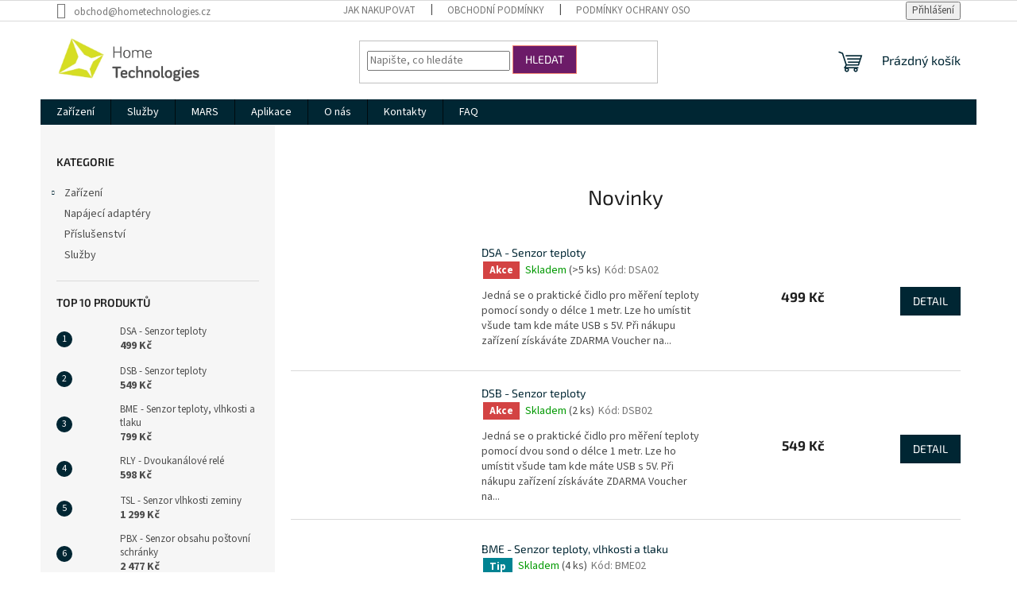

--- FILE ---
content_type: text/html; charset=utf-8
request_url: https://www.hometechnologies.store/
body_size: 19611
content:
        <!doctype html><html lang="cs" dir="ltr" class="header-background-light external-fonts-loaded"><head><meta charset="utf-8" /><meta name="viewport" content="width=device-width,initial-scale=1" /><title>Home Technologies - Smart Home Solution</title><link rel="preconnect" href="https://cdn.myshoptet.com" /><link rel="dns-prefetch" href="https://cdn.myshoptet.com" /><link rel="preload" href="https://cdn.myshoptet.com/prj/dist/master/cms/libs/jquery/jquery-1.11.3.min.js" as="script" /><link href="https://cdn.myshoptet.com/prj/dist/master/cms/templates/frontend_templates/shared/css/font-face/source-sans-3.css" rel="stylesheet"><link href="https://cdn.myshoptet.com/prj/dist/master/cms/templates/frontend_templates/shared/css/font-face/exo-2.css" rel="stylesheet"><link href="https://cdn.myshoptet.com/prj/dist/master/shop/dist/font-shoptet-11.css.62c94c7785ff2cea73b2.css" rel="stylesheet"><script>
dataLayer = [];
dataLayer.push({'shoptet' : {
    "pageId": 1,
    "pageType": "homepage",
    "currency": "CZK",
    "currencyInfo": {
        "decimalSeparator": ",",
        "exchangeRate": 1,
        "priceDecimalPlaces": 2,
        "symbol": "K\u010d",
        "symbolLeft": 0,
        "thousandSeparator": " "
    },
    "language": "cs",
    "projectId": 383786,
    "cartInfo": {
        "id": null,
        "freeShipping": false,
        "freeShippingFrom": 0,
        "leftToFreeGift": {
            "formattedPrice": "0 K\u010d",
            "priceLeft": 0
        },
        "freeGift": false,
        "leftToFreeShipping": {
            "priceLeft": 0,
            "dependOnRegion": 0,
            "formattedPrice": "0 K\u010d"
        },
        "discountCoupon": [],
        "getNoBillingShippingPrice": {
            "withoutVat": 0,
            "vat": 0,
            "withVat": 0
        },
        "cartItems": [],
        "taxMode": "ORDINARY"
    },
    "cart": [],
    "customer": {
        "priceRatio": 1,
        "priceListId": 1,
        "groupId": null,
        "registered": false,
        "mainAccount": false
    }
}});
</script>
<meta property="og:type" content="website"><meta property="og:site_name" content="hometechnologies.store"><meta property="og:url" content="https://www.hometechnologies.store/"><meta property="og:title" content="Home Technologies - Smart Home Solution"><meta name="author" content="Home Technologies s.r.o."><meta name="web_author" content="Shoptet.cz"><meta name="dcterms.rightsHolder" content="www.hometechnologies.store"><meta name="robots" content="index,follow"><meta property="og:image" content="https://cdn.myshoptet.com/usr/www.hometechnologies.store/user/front_images/ogImage/hp.png?t=1769145778"><meta property="og:description" content="Vítejte v našem obchodě. Všechny produkty zde najdete přehledně uspořádané. Pokud máte jakýkoliv dotaz, neváhejte se na nás obrátit. Jestli však stále váháte s nákupem, začněte třeba jen na zkoušku s jedním zařízením. Věříme, že vás přesvědčí natolik, že tento nákup nebude vaším posledním.
 
A jak to vlastně funguje…"><meta name="description" content="Vítejte v našem obchodě. Všechny produkty zde najdete přehledně uspořádané. Pokud máte jakýkoliv dotaz, neváhejte se na nás obrátit. Jestli však stále váháte s nákupem, začněte třeba jen na zkoušku s jedním zařízením. Věříme, že vás přesvědčí natolik, že tento nákup nebude vaším posledním.
 
A jak to vlastně funguje…"><style>:root {--color-primary: #002633;--color-primary-h: 195;--color-primary-s: 100%;--color-primary-l: 10%;--color-primary-hover: #D6DF22;--color-primary-hover-h: 63;--color-primary-hover-s: 75%;--color-primary-hover-l: 50%;--color-secondary: #002633;--color-secondary-h: 195;--color-secondary-s: 100%;--color-secondary-l: 10%;--color-secondary-hover: #D6DF22;--color-secondary-hover-h: 63;--color-secondary-hover-s: 75%;--color-secondary-hover-l: 50%;--color-tertiary: #6C1B68;--color-tertiary-h: 303;--color-tertiary-s: 60%;--color-tertiary-l: 26%;--color-tertiary-hover: #F58673;--color-tertiary-hover-h: 9;--color-tertiary-hover-s: 87%;--color-tertiary-hover-l: 71%;--color-header-background: #ffffff;--template-font: "Source Sans 3";--template-headings-font: "Exo 2";--header-background-url: none;--cookies-notice-background: #1A1937;--cookies-notice-color: #F8FAFB;--cookies-notice-button-hover: #f5f5f5;--cookies-notice-link-hover: #27263f;--templates-update-management-preview-mode-content: "Náhled aktualizací šablony je aktivní pro váš prohlížeč."}</style>
    
    <link href="https://cdn.myshoptet.com/prj/dist/master/shop/dist/main-11.less.5a24dcbbdabfd189c152.css" rel="stylesheet" />
                <link href="https://cdn.myshoptet.com/prj/dist/master/shop/dist/mobile-header-v1-11.less.1ee105d41b5f713c21aa.css" rel="stylesheet" />
    
    <script>var shoptet = shoptet || {};</script>
    <script src="https://cdn.myshoptet.com/prj/dist/master/shop/dist/main-3g-header.js.05f199e7fd2450312de2.js"></script>
<!-- User include --><!-- api 473(125) html code header -->

                <style>
                    #order-billing-methods .radio-wrapper[data-guid="6d184b93-9b1f-11ed-88b4-ac1f6b0076ec"]:not(.cggooglepay), #order-billing-methods .radio-wrapper[data-guid="c599b22e-66d4-11eb-ac23-ac1f6b0076ec"]:not(.cgapplepay) {
                        display: none;
                    }
                </style>
                <script type="text/javascript">
                    document.addEventListener('DOMContentLoaded', function() {
                        if (getShoptetDataLayer('pageType') === 'billingAndShipping') {
                            
                try {
                    if (window.ApplePaySession && window.ApplePaySession.canMakePayments()) {
                        document.querySelector('#order-billing-methods .radio-wrapper[data-guid="c599b22e-66d4-11eb-ac23-ac1f6b0076ec"]').classList.add('cgapplepay');
                    }
                } catch (err) {} 
            
                            
                const cgBaseCardPaymentMethod = {
                        type: 'CARD',
                        parameters: {
                            allowedAuthMethods: ["PAN_ONLY", "CRYPTOGRAM_3DS"],
                            allowedCardNetworks: [/*"AMEX", "DISCOVER", "INTERAC", "JCB",*/ "MASTERCARD", "VISA"]
                        }
                };
                
                function cgLoadScript(src, callback)
                {
                    var s,
                        r,
                        t;
                    r = false;
                    s = document.createElement('script');
                    s.type = 'text/javascript';
                    s.src = src;
                    s.onload = s.onreadystatechange = function() {
                        if ( !r && (!this.readyState || this.readyState == 'complete') )
                        {
                            r = true;
                            callback();
                        }
                    };
                    t = document.getElementsByTagName('script')[0];
                    t.parentNode.insertBefore(s, t);
                } 
                
                function cgGetGoogleIsReadyToPayRequest() {
                    return Object.assign(
                        {},
                        {
                            apiVersion: 2,
                            apiVersionMinor: 0
                        },
                        {
                            allowedPaymentMethods: [cgBaseCardPaymentMethod]
                        }
                    );
                }

                function onCgGooglePayLoaded() {
                    let paymentsClient = new google.payments.api.PaymentsClient({environment: 'PRODUCTION'});
                    paymentsClient.isReadyToPay(cgGetGoogleIsReadyToPayRequest()).then(function(response) {
                        if (response.result) {
                            document.querySelector('#order-billing-methods .radio-wrapper[data-guid="6d184b93-9b1f-11ed-88b4-ac1f6b0076ec"]').classList.add('cggooglepay');	 	 	 	 	 
                        }
                    })
                    .catch(function(err) {});
                }
                
                cgLoadScript('https://pay.google.com/gp/p/js/pay.js', onCgGooglePayLoaded);
            
                        }
                    });
                </script> 
                
<!-- service 1359(974) html code header -->
<link href="https://cdn.myshoptet.com/usr/sazimecesko.myshoptet.com/user/documents/planetwe/common.min.css?v=1.20" rel="stylesheet" />
<link href="https://cdn.myshoptet.com/usr/sazimecesko.myshoptet.com/user/documents/planetwe/Classic.min.css" rel="stylesheet" />

<!--
<link href="https://sazimecesko.myshoptet.com/user/documents/planetwe/common.css?v=1.24" rel="stylesheet" />
<link href="https://sazimecesko.myshoptet.com/user/documents/planetwe/Classic.css" rel="stylesheet" />
-->
<!-- project html code header -->


<!-- /User include --><link rel="shortcut icon" href="/favicon.ico" type="image/x-icon" /><link rel="canonical" href="https://www.hometechnologies.store/" />    <!-- Global site tag (gtag.js) - Google Analytics -->
    <script async src="https://www.googletagmanager.com/gtag/js?id=UA-160812298-1"></script>
    <script>
        
        window.dataLayer = window.dataLayer || [];
        function gtag(){dataLayer.push(arguments);}
        

        
        gtag('js', new Date());

                gtag('config', 'UA-160812298-1', { 'groups': "UA" });
        
        
        
        
        
        
        
        
        
        
        
        
        
        
        
        
        
        
        
        
        document.addEventListener('DOMContentLoaded', function() {
            if (typeof shoptet.tracking !== 'undefined') {
                for (var id in shoptet.tracking.bannersList) {
                    gtag('event', 'view_promotion', {
                        "send_to": "UA",
                        "promotions": [
                            {
                                "id": shoptet.tracking.bannersList[id].id,
                                "name": shoptet.tracking.bannersList[id].name,
                                "position": shoptet.tracking.bannersList[id].position
                            }
                        ]
                    });
                }
            }

            shoptet.consent.onAccept(function(agreements) {
                if (agreements.length !== 0) {
                    console.debug('gtag consent accept');
                    var gtagConsentPayload =  {
                        'ad_storage': agreements.includes(shoptet.config.cookiesConsentOptPersonalisation)
                            ? 'granted' : 'denied',
                        'analytics_storage': agreements.includes(shoptet.config.cookiesConsentOptAnalytics)
                            ? 'granted' : 'denied',
                                                                                                'ad_user_data': agreements.includes(shoptet.config.cookiesConsentOptPersonalisation)
                            ? 'granted' : 'denied',
                        'ad_personalization': agreements.includes(shoptet.config.cookiesConsentOptPersonalisation)
                            ? 'granted' : 'denied',
                        };
                    console.debug('update consent data', gtagConsentPayload);
                    gtag('consent', 'update', gtagConsentPayload);
                    dataLayer.push(
                        { 'event': 'update_consent' }
                    );
                }
            });
        });
    </script>
</head><body class="desktop id-1 in-index template-11 type-index multiple-columns-body columns-1 ums_forms_redesign--off ums_a11y_category_page--on ums_discussion_rating_forms--off ums_flags_display_unification--on ums_a11y_login--on mobile-header-version-1"><noscript>
    <style>
        #header {
            padding-top: 0;
            position: relative !important;
            top: 0;
        }
        .header-navigation {
            position: relative !important;
        }
        .overall-wrapper {
            margin: 0 !important;
        }
        body:not(.ready) {
            visibility: visible !important;
        }
    </style>
    <div class="no-javascript">
        <div class="no-javascript__title">Musíte změnit nastavení vašeho prohlížeče</div>
        <div class="no-javascript__text">Podívejte se na: <a href="https://www.google.com/support/bin/answer.py?answer=23852">Jak povolit JavaScript ve vašem prohlížeči</a>.</div>
        <div class="no-javascript__text">Pokud používáte software na blokování reklam, může být nutné povolit JavaScript z této stránky.</div>
        <div class="no-javascript__text">Děkujeme.</div>
    </div>
</noscript>

        <div id="fb-root"></div>
        <script>
            window.fbAsyncInit = function() {
                FB.init({
//                    appId            : 'your-app-id',
                    autoLogAppEvents : true,
                    xfbml            : true,
                    version          : 'v19.0'
                });
            };
        </script>
        <script async defer crossorigin="anonymous" src="https://connect.facebook.net/cs_CZ/sdk.js"></script><a href="#content" class="skip-link sr-only">Přejít na obsah</a><div class="overall-wrapper"><div class="user-action"><div class="container">
    <div class="user-action-in">
                    <div id="login" class="user-action-login popup-widget login-widget" role="dialog" aria-labelledby="loginHeading">
        <div class="popup-widget-inner">
                            <h2 id="loginHeading">Přihlášení k vašemu účtu</h2><div id="customerLogin"><form action="/action/Customer/Login/" method="post" id="formLoginIncluded" class="csrf-enabled formLogin" data-testid="formLogin"><input type="hidden" name="referer" value="" /><div class="form-group"><div class="input-wrapper email js-validated-element-wrapper no-label"><input type="email" name="email" class="form-control" autofocus placeholder="E-mailová adresa (např. jan@novak.cz)" data-testid="inputEmail" autocomplete="email" required /></div></div><div class="form-group"><div class="input-wrapper password js-validated-element-wrapper no-label"><input type="password" name="password" class="form-control" placeholder="Heslo" data-testid="inputPassword" autocomplete="current-password" required /><span class="no-display">Nemůžete vyplnit toto pole</span><input type="text" name="surname" value="" class="no-display" /></div></div><div class="form-group"><div class="login-wrapper"><button type="submit" class="btn btn-secondary btn-text btn-login" data-testid="buttonSubmit">Přihlásit se</button><div class="password-helper"><a href="/registrace/" data-testid="signup" rel="nofollow">Nová registrace</a><a href="/klient/zapomenute-heslo/" rel="nofollow">Zapomenuté heslo</a></div></div></div></form>
</div>                    </div>
    </div>

                            <div id="cart-widget" class="user-action-cart popup-widget cart-widget loader-wrapper" data-testid="popupCartWidget" role="dialog" aria-hidden="true">
    <div class="popup-widget-inner cart-widget-inner place-cart-here">
        <div class="loader-overlay">
            <div class="loader"></div>
        </div>
    </div>

    <div class="cart-widget-button">
        <a href="/kosik/" class="btn btn-conversion" id="continue-order-button" rel="nofollow" data-testid="buttonNextStep">Pokračovat do košíku</a>
    </div>
</div>
            </div>
</div>
</div><div class="top-navigation-bar" data-testid="topNavigationBar">

    <div class="container">

        <div class="top-navigation-contacts">
            <strong>Zákaznická podpora:</strong><a href="mailto:obchod@hometechnologies.cz" class="project-email" data-testid="contactboxEmail"><span>obchod@hometechnologies.cz</span></a>        </div>

                            <div class="top-navigation-menu">
                <div class="top-navigation-menu-trigger"></div>
                <ul class="top-navigation-bar-menu">
                                            <li class="top-navigation-menu-item-27">
                            <a href="/jak-nakupovat/">Jak nakupovat</a>
                        </li>
                                            <li class="top-navigation-menu-item-849">
                            <a href="/obchodni-podminky/">Obchodní podmínky</a>
                        </li>
                                            <li class="top-navigation-menu-item-691">
                            <a href="/gdpr/">Podmínky ochrany osobních údajů </a>
                        </li>
                                            <li class="top-navigation-menu-item-846">
                            <a href="/spolecenskaodpovednost/">Společenská odpovědnost</a>
                        </li>
                                            <li class="top-navigation-menu-item-704">
                            <a href="/zaruka/">Záruční podmínky</a>
                        </li>
                                            <li class="top-navigation-menu-item-758">
                            <a href="/partneri/">Pro partnery</a>
                        </li>
                                            <li class="top-navigation-menu-item-755">
                            <a href="/kariera/">Kariéra</a>
                        </li>
                                            <li class="top-navigation-menu-item-716">
                            <a href="/doc/">Ke stažení</a>
                        </li>
                                    </ul>
                <ul class="top-navigation-bar-menu-helper"></ul>
            </div>
        
        <div class="top-navigation-tools">
            <div class="responsive-tools">
                <a href="#" class="toggle-window" data-target="search" aria-label="Hledat" data-testid="linkSearchIcon"></a>
                                                            <a href="#" class="toggle-window" data-target="login"></a>
                                                    <a href="#" class="toggle-window" data-target="navigation" aria-label="Menu" data-testid="hamburgerMenu"></a>
            </div>
                        <button class="top-nav-button top-nav-button-login toggle-window" type="button" data-target="login" aria-haspopup="dialog" aria-controls="login" aria-expanded="false" data-testid="signin"><span>Přihlášení</span></button>        </div>

    </div>

</div>
<header id="header"><div class="container navigation-wrapper">
    <div class="header-top">
        <div class="site-name-wrapper">
            <div class="site-name"><a href="/" data-testid="linkWebsiteLogo"><img src="https://cdn.myshoptet.com/usr/www.hometechnologies.store/user/logos/111.png" alt="Home Technologies s.r.o." fetchpriority="low" /></a></div>        </div>
        <div class="search" itemscope itemtype="https://schema.org/WebSite">
            <meta itemprop="headline" content="Vítejte v našem obchodě"/><meta itemprop="url" content="https://www.hometechnologies.store"/><meta itemprop="text" content="Vítejte v našem obchodě. Všechny produkty zde najdete přehledně uspořádané. Pokud máte jakýkoliv dotaz, neváhejte se na nás obrátit. Jestli však stále váháte s nákupem, začněte třeba jen na zkoušku s jedním zařízením. Věříme, že vás přesvědčí natolik, že tento nákup nebude vaším posledním. &amp;amp;nbsp; A jak to..."/>            <form action="/action/ProductSearch/prepareString/" method="post"
    id="formSearchForm" class="search-form compact-form js-search-main"
    itemprop="potentialAction" itemscope itemtype="https://schema.org/SearchAction" data-testid="searchForm">
    <fieldset>
        <meta itemprop="target"
            content="https://www.hometechnologies.store/vyhledavani/?string={string}"/>
        <input type="hidden" name="language" value="cs"/>
        
            
<input
    type="search"
    name="string"
        class="query-input form-control search-input js-search-input"
    placeholder="Napište, co hledáte"
    autocomplete="off"
    required
    itemprop="query-input"
    aria-label="Vyhledávání"
    data-testid="searchInput"
>
            <button type="submit" class="btn btn-default" data-testid="searchBtn">Hledat</button>
        
    </fieldset>
</form>
        </div>
        <div class="navigation-buttons">
                
    <a href="/kosik/" class="btn btn-icon toggle-window cart-count" data-target="cart" data-hover="true" data-redirect="true" data-testid="headerCart" rel="nofollow" aria-haspopup="dialog" aria-expanded="false" aria-controls="cart-widget">
        
                <span class="sr-only">Nákupní košík</span>
        
            <span class="cart-price visible-lg-inline-block" data-testid="headerCartPrice">
                                    Prázdný košík                            </span>
        
    
            </a>
        </div>
    </div>
    <nav id="navigation" aria-label="Hlavní menu" data-collapsible="true"><div class="navigation-in menu"><ul class="menu-level-1" role="menubar" data-testid="headerMenuItems"><li class="menu-item-693" role="none"><a href="/samotne-zarizeni/" data-testid="headerMenuItem" role="menuitem" aria-expanded="false"><b>Zařízení</b></a></li>
<li class="menu-item-791" role="none"><a href="/sluzby/" data-testid="headerMenuItem" role="menuitem" aria-expanded="false"><b>Služby</b></a></li>
<li class="menu-item-external-53" role="none"><a href="http://hometechnologies.cz/db" target="blank" data-testid="headerMenuItem" role="menuitem" aria-expanded="false"><b>MARS</b></a></li>
<li class="menu-item-773" role="none"><a href="/aplikace/" data-testid="headerMenuItem" role="menuitem" aria-expanded="false"><b>Aplikace</b></a></li>
<li class="menu-item-752" role="none"><a href="/about/" data-testid="headerMenuItem" role="menuitem" aria-expanded="false"><b>O nás</b></a></li>
<li class="menu-item-29" role="none"><a href="/kontakty/" data-testid="headerMenuItem" role="menuitem" aria-expanded="false"><b>Kontakty</b></a></li>
<li class="menu-item-725" role="none"><a href="/faq/" data-testid="headerMenuItem" role="menuitem" aria-expanded="false"><b>FAQ</b></a></li>
<li class="appended-category menu-item-696" role="none"><a href="/napajeci-adaptery/"><b>Napájecí  adaptéry</b></a></li><li class="appended-category menu-item-699" role="none"><a href="/prislusenstvi/"><b>Příslušenství</b></a></li></ul>
    <ul class="navigationActions" role="menu">
                            <li role="none">
                                    <a href="/login/?backTo=%2F" rel="nofollow" data-testid="signin" role="menuitem"><span>Přihlášení</span></a>
                            </li>
                        </ul>
</div><span class="navigation-close"></span></nav><div class="menu-helper" data-testid="hamburgerMenu"><span>Více</span></div>
</div></header><!-- / header -->


    
<div id="content-wrapper" class="container content-wrapper">
    
    <div class="content-wrapper-in">
                                                <aside class="sidebar sidebar-left"  data-testid="sidebarMenu">
                                                                                                <div class="sidebar-inner">
                                                                                                        <div class="box box-bg-variant box-categories">    <div class="skip-link__wrapper">
        <span id="categories-start" class="skip-link__target js-skip-link__target sr-only" tabindex="-1">&nbsp;</span>
        <a href="#categories-end" class="skip-link skip-link--start sr-only js-skip-link--start">Přeskočit kategorie</a>
    </div>

<h4>Kategorie</h4>


<div id="categories"><div class="categories cat-01 expandable external" id="cat-693"><div class="topic"><a href="/samotne-zarizeni/">Zařízení<span class="cat-trigger">&nbsp;</span></a></div>

    </div><div class="categories cat-02 external" id="cat-696"><div class="topic"><a href="/napajeci-adaptery/">Napájecí  adaptéry<span class="cat-trigger">&nbsp;</span></a></div></div><div class="categories cat-01 external" id="cat-699"><div class="topic"><a href="/prislusenstvi/">Příslušenství<span class="cat-trigger">&nbsp;</span></a></div></div><div class="categories cat-02 expanded" id="cat-791"><div class="topic"><a href="/sluzby/">Služby<span class="cat-trigger">&nbsp;</span></a></div></div></div>

    <div class="skip-link__wrapper">
        <a href="#categories-start" class="skip-link skip-link--end sr-only js-skip-link--end" tabindex="-1" hidden>Přeskočit kategorie</a>
        <span id="categories-end" class="skip-link__target js-skip-link__target sr-only" tabindex="-1">&nbsp;</span>
    </div>
</div>
                                                                                                            <div class="box box-bg-default box-sm box-topProducts">        <div class="top-products-wrapper js-top10" >
        <h4><span>Top 10 produktů</span></h4>
        <ol class="top-products">
                            <li class="display-image">
                                            <a href="/senzor-teploty-dsa/" class="top-products-image">
                            <img src="data:image/svg+xml,%3Csvg%20width%3D%22100%22%20height%3D%22100%22%20xmlns%3D%22http%3A%2F%2Fwww.w3.org%2F2000%2Fsvg%22%3E%3C%2Fsvg%3E" alt="DSA vou" width="100" height="100"  data-src="https://cdn.myshoptet.com/usr/www.hometechnologies.store/user/shop/related/107-1_dsa-vou.png?613726a0" fetchpriority="low" />
                        </a>
                                        <a href="/senzor-teploty-dsa/" class="top-products-content">
                        <span class="top-products-name">  DSA - Senzor teploty</span>
                        
                                                        <strong>
                                499 Kč
                                    

                            </strong>
                                                    
                    </a>
                </li>
                            <li class="display-image">
                                            <a href="/senzor-teploty-dsb/" class="top-products-image">
                            <img src="data:image/svg+xml,%3Csvg%20width%3D%22100%22%20height%3D%22100%22%20xmlns%3D%22http%3A%2F%2Fwww.w3.org%2F2000%2Fsvg%22%3E%3C%2Fsvg%3E" alt="DSB vou" width="100" height="100"  data-src="https://cdn.myshoptet.com/usr/www.hometechnologies.store/user/shop/related/110-1_dsb-vou.png?61308c96" fetchpriority="low" />
                        </a>
                                        <a href="/senzor-teploty-dsb/" class="top-products-content">
                        <span class="top-products-name">  DSB - Senzor teploty</span>
                        
                                                        <strong>
                                549 Kč
                                    

                            </strong>
                                                    
                    </a>
                </li>
                            <li class="display-image">
                                            <a href="/senzor-teploty-a-vlhkosti/" class="top-products-image">
                            <img src="data:image/svg+xml,%3Csvg%20width%3D%22100%22%20height%3D%22100%22%20xmlns%3D%22http%3A%2F%2Fwww.w3.org%2F2000%2Fsvg%22%3E%3C%2Fsvg%3E" alt="BME&amp;Voucher 500" width="100" height="100"  data-src="https://cdn.myshoptet.com/usr/www.hometechnologies.store/user/shop/related/45-13_bme-voucher-500.png?61260e90" fetchpriority="low" />
                        </a>
                                        <a href="/senzor-teploty-a-vlhkosti/" class="top-products-content">
                        <span class="top-products-name">  BME - Senzor teploty, vlhkosti a tlaku</span>
                        
                                                        <strong>
                                799 Kč
                                    

                            </strong>
                                                    
                    </a>
                </li>
                            <li class="display-image">
                                            <a href="/rele-akcni-clen/" class="top-products-image">
                            <img src="data:image/svg+xml,%3Csvg%20width%3D%22100%22%20height%3D%22100%22%20xmlns%3D%22http%3A%2F%2Fwww.w3.org%2F2000%2Fsvg%22%3E%3C%2Fsvg%3E" alt="RLY voucher" width="100" height="100"  data-src="https://cdn.myshoptet.com/usr/www.hometechnologies.store/user/shop/related/48-10_rly-voucher.png?6130fad8" fetchpriority="low" />
                        </a>
                                        <a href="/rele-akcni-clen/" class="top-products-content">
                        <span class="top-products-name">  RLY - Dvoukanálové relé</span>
                        
                                                        <strong>
                                598 Kč
                                    

                            </strong>
                                                    
                    </a>
                </li>
                            <li class="display-image">
                                            <a href="/tsl/" class="top-products-image">
                            <img src="data:image/svg+xml,%3Csvg%20width%3D%22100%22%20height%3D%22100%22%20xmlns%3D%22http%3A%2F%2Fwww.w3.org%2F2000%2Fsvg%22%3E%3C%2Fsvg%3E" alt="TSLvou" width="100" height="100"  data-src="https://cdn.myshoptet.com/usr/www.hometechnologies.store/user/shop/related/116-5_tslvou.png?61309f45" fetchpriority="low" />
                        </a>
                                        <a href="/tsl/" class="top-products-content">
                        <span class="top-products-name">  TSL - Senzor vlhkosti zeminy</span>
                        
                                                        <strong>
                                1 299 Kč
                                    

                            </strong>
                                                    
                    </a>
                </li>
                            <li class="display-image">
                                            <a href="/senzor-obsahu-postovni-schranky/" class="top-products-image">
                            <img src="data:image/svg+xml,%3Csvg%20width%3D%22100%22%20height%3D%22100%22%20xmlns%3D%22http%3A%2F%2Fwww.w3.org%2F2000%2Fsvg%22%3E%3C%2Fsvg%3E" alt="Voucher+PBXwhite" width="100" height="100"  data-src="https://cdn.myshoptet.com/usr/www.hometechnologies.store/user/shop/related/54-2_voucher-pbxwhite.png?612b6de3" fetchpriority="low" />
                        </a>
                                        <a href="/senzor-obsahu-postovni-schranky/" class="top-products-content">
                        <span class="top-products-name">  PBX - Senzor obsahu poštovní schránky</span>
                        
                                                        <strong>
                                2 477 Kč
                                    

                            </strong>
                                                    
                    </a>
                </li>
                            <li class="display-image">
                                            <a href="/napajeci-adapter-kolmy/" class="top-products-image">
                            <img src="data:image/svg+xml,%3Csvg%20width%3D%22100%22%20height%3D%22100%22%20xmlns%3D%22http%3A%2F%2Fwww.w3.org%2F2000%2Fsvg%22%3E%3C%2Fsvg%3E" alt="Napájecí adaptér 5V 2A USB kolmý" width="100" height="100"  data-src="https://cdn.myshoptet.com/usr/www.hometechnologies.store/user/shop/related/207-1_napajeci-adapter-5v-2a-usb-kolmy.jpg?6377494d" fetchpriority="low" />
                        </a>
                                        <a href="/napajeci-adapter-kolmy/" class="top-products-content">
                        <span class="top-products-name">  Napájecí adaptér 5V 2A USB kolmý</span>
                        
                                                        <strong>
                                99 Kč
                                    

                            </strong>
                                                    
                    </a>
                </li>
                            <li class="display-image">
                                            <a href="/pbn/" class="top-products-image">
                            <img src="data:image/svg+xml,%3Csvg%20width%3D%22100%22%20height%3D%22100%22%20xmlns%3D%22http%3A%2F%2Fwww.w3.org%2F2000%2Fsvg%22%3E%3C%2Fsvg%3E" alt="PBN 0" width="100" height="100"  data-src="https://cdn.myshoptet.com/usr/www.hometechnologies.store/user/shop/related/185-10_pbn-0.png?64778ff5" fetchpriority="low" />
                        </a>
                                        <a href="/pbn/" class="top-products-content">
                        <span class="top-products-name">  PBN - Senzor obsahu poštovní schránky chytrých domů</span>
                        
                                                        <strong>
                                2 477 Kč
                                    

                            </strong>
                                                    
                    </a>
                </li>
                            <li class="display-image">
                                            <a href="/rlx/" class="top-products-image">
                            <img src="data:image/svg+xml,%3Csvg%20width%3D%22100%22%20height%3D%22100%22%20xmlns%3D%22http%3A%2F%2Fwww.w3.org%2F2000%2Fsvg%22%3E%3C%2Fsvg%3E" alt="main" width="100" height="100"  data-src="https://cdn.myshoptet.com/usr/www.hometechnologies.store/user/shop/related/179_main.png?61fb88ba" fetchpriority="low" />
                        </a>
                                        <a href="/rlx/" class="top-products-content">
                        <span class="top-products-name">  RLX - Relé s teploměry</span>
                        
                                                        <strong>
                                2 199 Kč
                                    

                            </strong>
                                                    
                    </a>
                </li>
                            <li class="display-image">
                                            <a href="/poe-splitter/" class="top-products-image">
                            <img src="data:image/svg+xml,%3Csvg%20width%3D%22100%22%20height%3D%22100%22%20xmlns%3D%22http%3A%2F%2Fwww.w3.org%2F2000%2Fsvg%22%3E%3C%2Fsvg%3E" alt="poe splitter white" width="100" height="100"  data-src="https://cdn.myshoptet.com/usr/www.hometechnologies.store/user/shop/related/173_poe-splitter-white.jpg?61f6c15b" fetchpriority="low" />
                        </a>
                                        <a href="/poe-splitter/" class="top-products-content">
                        <span class="top-products-name">  PoE Splitter IEEE802.3af 48V, 10/100M</span>
                        
                                                        <strong>
                                330 Kč
                                    

                            </strong>
                                                    
                    </a>
                </li>
                    </ol>
    </div>
</div>
                                                                        <div class="banner"><div class="banner-wrapper banner3"><a href="https://hometechnologies.cz/db" data-ec-promo-id="13" class="extended-empty" ><img data-src="https://cdn.myshoptet.com/usr/www.hometechnologies.store/user/banners/eshop_banner_cloud.png?61666d66" src="data:image/svg+xml,%3Csvg%20width%3D%22315%22%20height%3D%22442%22%20xmlns%3D%22http%3A%2F%2Fwww.w3.org%2F2000%2Fsvg%22%3E%3C%2Fsvg%3E" fetchpriority="low" alt="MARS - Cloud" width="315" height="442" /><span class="extended-banner-texts"></span></a></div></div>
                                                                                <div class="box box-bg-variant box-sm box-poll2">                            <h4><span>Dotazník</span></h4>

            <h5>Uvítali byste rozšíření portfolia obchodu?</h5>
            <ul class="poll">
                                    <li>
                                                    <a href="#" class="js-window-location" data-url="/action/Poll/Vote/?answerId=47">Komponenty pro HomeAssistant</a>
                                                <div class="poll-result">
                            <div style="width: 67%"></div>
                            <small>(67%)</small>
                        </div>
                    </li>
                                    <li>
                                                    <a href="#" class="js-window-location" data-url="/action/Poll/Vote/?answerId=50">Programovatelné automatizační komponenty (např. relé, senzory, I/O moduly)</a>
                                                <div class="poll-result">
                            <div style="width: 33%"></div>
                            <small>(33%)</small>
                        </div>
                    </li>
                                    <li>
                                                    <a href="#" class="js-window-location" data-url="/action/Poll/Vote/?answerId=53">Zobrazovací a ovládací jednotky (displeje, dotykové panely, enkodéry apod.)</a>
                                                <div class="poll-result">
                            <div style="width: 0%"></div>
                            <small>(0%)</small>
                        </div>
                    </li>
                                    <li>
                                                    <a href="#" class="js-window-location" data-url="/action/Poll/Vote/?answerId=56">Širší sortiment příslušenství (konektory, kabely)</a>
                                                <div class="poll-result">
                            <div style="width: 0%"></div>
                            <small>(0%)</small>
                        </div>
                    </li>
                                    <li>
                                                    <a href="#" class="js-window-location" data-url="/action/Poll/Vote/?answerId=59">Napájecí adaptéry a zdroje</a>
                                                <div class="poll-result">
                            <div style="width: 0%"></div>
                            <small>(0%)</small>
                        </div>
                    </li>
                                    <li>
                                                    <a href="#" class="js-window-location" data-url="/action/Poll/Vote/?answerId=62">Sortiement je dostatečný</a>
                                                <div class="poll-result">
                            <div style="width: 0%"></div>
                            <small>(0%)</small>
                        </div>
                    </li>
                            </ul>
                        Počet hlasů: <strong>6</strong>
            </div>
                                                                                                            <div class="box box-bg-default box-sm box-facebook">            <div id="facebookWidget">
            <h4><span>Facebook</span></h4>
            <div class="fb-page" data-href="https://www.facebook.com/HomeTechnologiesSRO" data-hide-cover="false" data-show-facepile="true" data-show-posts="false" data-width="315" data-height="150" style="overflow:hidden"><div class="fb-xfbml-parse-ignore"><blockquote cite="https://www.facebook.com/HomeTechnologiesSRO"><a href="https://www.facebook.com/HomeTechnologiesSRO">Home Technologies s.r.o.</a></blockquote></div></div>

        </div>
    </div>
                                                                                                            <div class="box box-bg-variant box-sm box-instagram">    </div>
                                                                    </div>
                                                            </aside>
                            <main id="content" class="content narrow">
                            
    


    <div class="row banners-row">
            <div class="wide-carousel">
                            </div>
            </div>



    

                            <div class="homepage-group-title homepage-products-heading-2 h4">Novinky</div>
            
        <div id="products-2" class="products products-inline products-inline-image homepage-products-2" data-testid="productGroup_2" >
                                            <div class="product">
    <div class="p" data-micro="product" data-micro-product-id="107" data-micro-identifier="66405c40-e6ca-11eb-9764-ecf4bbd79d2f" data-testid="productItem">
            <a href="/senzor-teploty-dsa/" class="image" aria-hidden="true" tabindex="-1">
        <img src="data:image/svg+xml,%3Csvg%20width%3D%22423%22%20height%3D%22318%22%20xmlns%3D%22http%3A%2F%2Fwww.w3.org%2F2000%2Fsvg%22%3E%3C%2Fsvg%3E" alt="DSA vou" data-micro-image="https://cdn.myshoptet.com/usr/www.hometechnologies.store/user/shop/big/107-1_dsa-vou.png?613726a0" width="423" height="318"  data-src="https://cdn.myshoptet.com/usr/www.hometechnologies.store/user/shop/detail/107-1_dsa-vou.png?613726a0" fetchpriority="low" />
                <meta itemprop="image" content="https://cdn.myshoptet.com/usr/www.hometechnologies.store/user/shop/big/107-1_dsa-vou.png?613726a0">
        <div class="extra-flags">
            

    

        </div>
    </a>
        <div class="p-in">
            <div class="p-in-in">
                <a
    href="/senzor-teploty-dsa/"
    class="name"
    data-micro="url">
    <span data-micro="name" data-testid="productCardName">
          DSA - Senzor teploty    </span>
</a>
                <div class="ratings-wrapper">
                                                       <div class="stars-placeholder"></div>
                                                                   
    <div class="flags flags-inline">
                        <span class="flag flag-action">
            Akce
    </span>
                                                
    </div>
                                                    <div class="availability">
            <span style="color:#009901">
                Skladem            </span>
                                                        <span class="availability-amount" data-testid="numberAvailabilityAmount">(&gt;5&nbsp;ks)</span>
        </div>
                                    <span class="p-code">
            Kód: <span data-micro="sku">DSA02</span>
        </span>
                    </div>
                                                <p class="p-desc" data-micro="description" data-testid="productCardShortDescr">
            Jedná se o praktické čidlo pro měření teploty pomocí sondy o délce 1 metr.&nbsp;Lze ho umístit všude tam kde máte USB s 5V. Při nákupu zařízení získáváte ZDARMA Voucher na...
        </p>
                                                                                    </div>
            
                                
<div class="p-bottom single-button">
    <div class="offers" data-micro="offer"
    data-micro-price="499.00"
    data-micro-price-currency="CZK"
    data-micro-warranty="2 roky"
            data-micro-availability="https://schema.org/InStock"
    >
        <div class="prices">
            <span class="price-standard-wrapper price-standard-wrapper-placeholder">&nbsp;</span>
    
    
            <div class="price price-final" data-testid="productCardPrice">
        <strong>
                                        499 Kč
                    </strong>
            

        
    </div>
            
</div>
                    <div class="p-tools">
                        <a href="/senzor-teploty-dsa/" class="btn btn-primary">Detail</a>
    </div>
            </div>
</div>
        </div>
    </div>
</div>
                <div class="product">
    <div class="p" data-micro="product" data-micro-product-id="110" data-micro-identifier="b9cbf91e-e6ca-11eb-bd61-ecf4bbd79d2f" data-testid="productItem">
            <a href="/senzor-teploty-dsb/" class="image" aria-hidden="true" tabindex="-1">
        <img src="data:image/svg+xml,%3Csvg%20width%3D%22423%22%20height%3D%22318%22%20xmlns%3D%22http%3A%2F%2Fwww.w3.org%2F2000%2Fsvg%22%3E%3C%2Fsvg%3E" alt="DSB vou" data-micro-image="https://cdn.myshoptet.com/usr/www.hometechnologies.store/user/shop/big/110-1_dsb-vou.png?61308c96" width="423" height="318"  data-src="https://cdn.myshoptet.com/usr/www.hometechnologies.store/user/shop/detail/110-1_dsb-vou.png?61308c96" fetchpriority="low" />
                <meta itemprop="image" content="https://cdn.myshoptet.com/usr/www.hometechnologies.store/user/shop/big/110-1_dsb-vou.png?61308c96">
        <div class="extra-flags">
            

    

        </div>
    </a>
        <div class="p-in">
            <div class="p-in-in">
                <a
    href="/senzor-teploty-dsb/"
    class="name"
    data-micro="url">
    <span data-micro="name" data-testid="productCardName">
          DSB - Senzor teploty    </span>
</a>
                <div class="ratings-wrapper">
                                                       <div class="stars-placeholder"></div>
                                                                   
    <div class="flags flags-inline">
                        <span class="flag flag-action">
            Akce
    </span>
                                                
    </div>
                                                    <div class="availability">
            <span style="color:#009901">
                Skladem            </span>
                                                        <span class="availability-amount" data-testid="numberAvailabilityAmount">(2&nbsp;ks)</span>
        </div>
                                    <span class="p-code">
            Kód: <span data-micro="sku">DSB02</span>
        </span>
                    </div>
                                                <p class="p-desc" data-micro="description" data-testid="productCardShortDescr">
            Jedná se o praktické čidlo pro měření teploty pomocí dvou sond o délce 1 metr.&nbsp;Lze ho umístit všude tam kde máte USB s 5V. Při nákupu zařízení získáváte ZDARMA Voucher na...
        </p>
                                                                                    </div>
            
                                
<div class="p-bottom single-button">
    <div class="offers" data-micro="offer"
    data-micro-price="549.00"
    data-micro-price-currency="CZK"
    data-micro-warranty="2 roky"
            data-micro-availability="https://schema.org/InStock"
    >
        <div class="prices">
            <span class="price-standard-wrapper price-standard-wrapper-placeholder">&nbsp;</span>
    
    
            <div class="price price-final" data-testid="productCardPrice">
        <strong>
                                        549 Kč
                    </strong>
            

        
    </div>
            
</div>
                    <div class="p-tools">
                        <a href="/senzor-teploty-dsb/" class="btn btn-primary">Detail</a>
    </div>
            </div>
</div>
        </div>
    </div>
</div>
                <div class="product">
    <div class="p" data-micro="product" data-micro-product-id="45" data-micro-identifier="a4eaf9f8-106c-11eb-909c-0cc47a6c9370" data-testid="productItem">
            <a href="/senzor-teploty-a-vlhkosti/" class="image" aria-hidden="true" tabindex="-1">
        <img src="data:image/svg+xml,%3Csvg%20width%3D%22423%22%20height%3D%22318%22%20xmlns%3D%22http%3A%2F%2Fwww.w3.org%2F2000%2Fsvg%22%3E%3C%2Fsvg%3E" alt="BME&amp;Voucher 500" data-micro-image="https://cdn.myshoptet.com/usr/www.hometechnologies.store/user/shop/big/45-13_bme-voucher-500.png?61260e90" width="423" height="318"  data-src="https://cdn.myshoptet.com/usr/www.hometechnologies.store/user/shop/detail/45-13_bme-voucher-500.png?61260e90" fetchpriority="low" />
                <meta itemprop="image" content="https://cdn.myshoptet.com/usr/www.hometechnologies.store/user/shop/big/45-13_bme-voucher-500.png?61260e90">
        <div class="extra-flags">
            

    

        </div>
    </a>
        <div class="p-in">
            <div class="p-in-in">
                <a
    href="/senzor-teploty-a-vlhkosti/"
    class="name"
    data-micro="url">
    <span data-micro="name" data-testid="productCardName">
          BME - Senzor teploty, vlhkosti a tlaku    </span>
</a>
                <div class="ratings-wrapper">
                                                       <div class="stars-placeholder"></div>
                                                                   
    <div class="flags flags-inline">
                        <span class="flag flag-tip">
            Tip
    </span>
                                                
    </div>
                                                    <div class="availability">
            <span style="color:#009901">
                Skladem            </span>
                                                        <span class="availability-amount" data-testid="numberAvailabilityAmount">(4&nbsp;ks)</span>
        </div>
                                    <span class="p-code">
            Kód: <span data-micro="sku">BME02</span>
        </span>
                    </div>
                                                <p class="p-desc" data-micro="description" data-testid="productCardShortDescr">
            Jedná se o praktické čidlo pro měření teploty, vlhkosti a tlaku.&nbsp;Lze ho umístit všude tam kde máte USB s 5V. Při nákupu zařízení získáváte ZDARMA Voucher na zobrazení údajů...
        </p>
                                                                                    </div>
            
                                
<div class="p-bottom single-button">
    <div class="offers" data-micro="offer"
    data-micro-price="799.00"
    data-micro-price-currency="CZK"
    data-micro-warranty="2 roky"
            data-micro-availability="https://schema.org/InStock"
    >
        <div class="prices">
            <span class="price-standard-wrapper price-standard-wrapper-placeholder">&nbsp;</span>
    
    
            <div class="price price-final" data-testid="productCardPrice">
        <strong>
                                        799 Kč
                    </strong>
            

        
    </div>
            
</div>
                    <div class="p-tools">
                        <a href="/senzor-teploty-a-vlhkosti/" class="btn btn-primary">Detail</a>
    </div>
            </div>
</div>
        </div>
    </div>
</div>
                <div class="product">
    <div class="p" data-micro="product" data-micro-product-id="48" data-micro-identifier="7fad4acc-106e-11eb-b8f7-0cc47a6c9370" data-testid="productItem">
            <a href="/rele-akcni-clen/" class="image" aria-hidden="true" tabindex="-1">
        <img src="data:image/svg+xml,%3Csvg%20width%3D%22423%22%20height%3D%22318%22%20xmlns%3D%22http%3A%2F%2Fwww.w3.org%2F2000%2Fsvg%22%3E%3C%2Fsvg%3E" alt="RLY voucher" data-micro-image="https://cdn.myshoptet.com/usr/www.hometechnologies.store/user/shop/big/48-10_rly-voucher.png?6130fad8" width="423" height="318"  data-src="https://cdn.myshoptet.com/usr/www.hometechnologies.store/user/shop/detail/48-10_rly-voucher.png?6130fad8" fetchpriority="low" />
                <meta itemprop="image" content="https://cdn.myshoptet.com/usr/www.hometechnologies.store/user/shop/big/48-10_rly-voucher.png?6130fad8">
        <div class="extra-flags">
            

    

        </div>
    </a>
        <div class="p-in">
            <div class="p-in-in">
                <a
    href="/rele-akcni-clen/"
    class="name"
    data-micro="url">
    <span data-micro="name" data-testid="productCardName">
          RLY - Dvoukanálové relé    </span>
</a>
                <div class="ratings-wrapper">
                                                       <div class="stars-placeholder"></div>
                                                                   
    <div class="flags flags-inline">
                        <span class="flag flag-new">
            Novinka
    </span>
                                                
    </div>
                                                    <div class="availability">
            <span>
                Na dotaz            </span>
                                                            </div>
                                    <span class="p-code">
            Kód: <span data-micro="sku">RLY01</span>
        </span>
                    </div>
                                                <p class="p-desc" data-micro="description" data-testid="productCardShortDescr">
            RLY je univerzální bezdrátové dvoukanálové Wi-Fi relé, které může být napájeno 12V nebo 230V dle zvolené varianty.&nbsp;Obsahuje dvě nezávislé přepínací relé, čímž je zajištěna...
        </p>
                                                                                    </div>
            
                                
<div class="p-bottom single-button">
    <div class="offers" data-micro="offer"
    data-micro-price="598.00"
    data-micro-price-currency="CZK"
    data-micro-warranty="2 roky"
            data-micro-availability="https://schema.org/InStock"
    >
        <div class="prices">
            <span class="price-standard-wrapper price-standard-wrapper-placeholder">&nbsp;</span>
    
    
            <div class="price price-final" data-testid="productCardPrice">
        <strong>
                                        598 Kč
                    </strong>
            

        
    </div>
            
</div>
                    <div class="p-tools">
                        <a href="/rele-akcni-clen/" class="btn btn-primary">Detail</a>
    </div>
            </div>
</div>
        </div>
    </div>
</div>
                <div class="product">
    <div class="p" data-micro="product" data-micro-product-id="116" data-micro-identifier="ea911100-e6cb-11eb-851d-ecf4bbd79d2f" data-testid="productItem">
            <a href="/tsl/" class="image" aria-hidden="true" tabindex="-1">
        <img src="data:image/svg+xml,%3Csvg%20width%3D%22423%22%20height%3D%22318%22%20xmlns%3D%22http%3A%2F%2Fwww.w3.org%2F2000%2Fsvg%22%3E%3C%2Fsvg%3E" alt="TSLvou" data-micro-image="https://cdn.myshoptet.com/usr/www.hometechnologies.store/user/shop/big/116-5_tslvou.png?61309f45" width="423" height="318"  data-src="https://cdn.myshoptet.com/usr/www.hometechnologies.store/user/shop/detail/116-5_tslvou.png?61309f45" fetchpriority="low" />
                <meta itemprop="image" content="https://cdn.myshoptet.com/usr/www.hometechnologies.store/user/shop/big/116-5_tslvou.png?61309f45">
        <div class="extra-flags">
            

    

        </div>
    </a>
        <div class="p-in">
            <div class="p-in-in">
                <a
    href="/tsl/"
    class="name"
    data-micro="url">
    <span data-micro="name" data-testid="productCardName">
          TSL - Senzor vlhkosti zeminy    </span>
</a>
                <div class="ratings-wrapper">
                                                       <div class="stars-placeholder"></div>
                                                                   
    <div class="flags flags-inline">
                        <span class="flag flag-new">
            Novinka
    </span>
    <span class="flag flag-tip">
            Tip
    </span>
                                                
    </div>
                                                    <div class="availability">
            <span style="color:#009901">
                Skladem            </span>
                                                        <span class="availability-amount" data-testid="numberAvailabilityAmount">(&gt;5&nbsp;ks)</span>
        </div>
                                    <span class="p-code">
            Kód: <span data-micro="sku">TSL02</span>
        </span>
                    </div>
                                                <p class="p-desc" data-micro="description" data-testid="productCardShortDescr">
            Jedná se o praktické čidlo pro měření vlhkosti zeminy v květináči, zvýšeném záhonku, truhlíku i na terasu a obsahuje také měření okolní teploty. Zařízení je napájeno pomocí...
        </p>
                                                                                    </div>
            
                                
<div class="p-bottom single-button">
    <div class="offers" data-micro="offer"
    data-micro-price="1299.00"
    data-micro-price-currency="CZK"
    data-micro-warranty="2 roky"
            data-micro-availability="https://schema.org/InStock"
    >
        <div class="prices">
            <span class="price-standard-wrapper price-standard-wrapper-placeholder">&nbsp;</span>
    
    
            <div class="price price-final" data-testid="productCardPrice">
        <strong>
                                        1 299 Kč
                    </strong>
            

        
    </div>
            
</div>
                    <div class="p-tools">
                        <a href="/tsl/" class="btn btn-primary">Detail</a>
    </div>
            </div>
</div>
        </div>
    </div>
</div>
                <div class="product">
    <div class="p" data-micro="product" data-micro-product-id="54" data-micro-identifier="d63597aa-106e-11eb-8b9e-0cc47a6c9370" data-testid="productItem">
            <a href="/senzor-obsahu-postovni-schranky/" class="image" aria-hidden="true" tabindex="-1">
        <img src="data:image/svg+xml,%3Csvg%20width%3D%22423%22%20height%3D%22318%22%20xmlns%3D%22http%3A%2F%2Fwww.w3.org%2F2000%2Fsvg%22%3E%3C%2Fsvg%3E" alt="Voucher+PBXwhite" data-micro-image="https://cdn.myshoptet.com/usr/www.hometechnologies.store/user/shop/big/54-2_voucher-pbxwhite.png?612b6de3" width="423" height="318"  data-src="https://cdn.myshoptet.com/usr/www.hometechnologies.store/user/shop/detail/54-2_voucher-pbxwhite.png?612b6de3" fetchpriority="low" />
                <meta itemprop="image" content="https://cdn.myshoptet.com/usr/www.hometechnologies.store/user/shop/big/54-2_voucher-pbxwhite.png?612b6de3">
        <div class="extra-flags">
            

    

        </div>
    </a>
        <div class="p-in">
            <div class="p-in-in">
                <a
    href="/senzor-obsahu-postovni-schranky/"
    class="name"
    data-micro="url">
    <span data-micro="name" data-testid="productCardName">
          PBX - Senzor obsahu poštovní schránky    </span>
</a>
                <div class="ratings-wrapper">
                                                       <div class="stars-placeholder"></div>
                                                                   
    <div class="flags flags-inline">
                        <span class="flag flag-new">
            Novinka
    </span>
    <span class="flag flag-action">
            Akce
    </span>
                                                
    </div>
                                                    <div class="availability">
            <span style="color:#009901">
                Skladem            </span>
                                                        <span class="availability-amount" data-testid="numberAvailabilityAmount">(&gt;5&nbsp;ks)</span>
        </div>
                                    <span class="p-code">
            Kód: <span data-micro="sku">PBX01</span>
        </span>
                    </div>
                                                <p class="p-desc" data-micro="description" data-testid="productCardShortDescr">
            Unikátní zařízení, které slouží k detekci tiskovin ve Vaší poštovní schránce. Tento jedinečný produkt, který nemá v současné době přímou konkurenci nabízíme jako první v Evropě...
        </p>
                                                                                    </div>
            
                                
<div class="p-bottom single-button">
    <div class="offers" data-micro="offer"
    data-micro-price="2477.00"
    data-micro-price-currency="CZK"
    data-micro-warranty="2 roky"
            data-micro-availability="https://schema.org/InStock"
    >
        <div class="prices">
            <span class="price-standard-wrapper price-standard-wrapper-placeholder">&nbsp;</span>
    
    
            <div class="price price-final" data-testid="productCardPrice">
        <strong>
                                        2 477 Kč
                    </strong>
            

        
    </div>
            
</div>
                    <div class="p-tools">
                        <a href="/senzor-obsahu-postovni-schranky/" class="btn btn-primary">Detail</a>
    </div>
            </div>
</div>
        </div>
    </div>
</div>
                    </div>
    
                
                                                
            <div class="homepage-box welcome-wrapper">
                <div class="welcome-wrapper">
        <div class="welcome">
                            <h1 data-testid="eshopHeader">Vítejte v našem obchodě</h1>
                        <div>
                                    <p style="text-align: left;"><a href="https://www.hometechnologies.cz/17-5a4345e2cfc20db946d8662a976213f2.html" target="_blank" rel="noopener noreferrer"></a>Všechny produkty zde najdete přehledně uspořádané. Pokud máte jakýkoliv dotaz, neváhejte se na nás obrátit. Jestli však stále váháte s nákupem, začněte třeba jen na zkoušku s jedním zařízením. Věříme, že vás přesvědčí natolik, že tento nákup nebude vaším posledním.</p>
<p style="text-align: left;">&nbsp;</p>
<p style="text-align: left;"><span>A jak to vlastně funguje? Vše snadno propojíte pomocí Wi-Fi nebo LAN ve vaší stávající síti. Nepotřebujete žádné další brány. Navíc máte ke všemu přístup odkudkoliv přes internet.</span></p>
<p style="text-align: center;"><img src="http://www.hometechnologies.cz/img/IoT.svg" width="1022" height="377" caption="false" />&nbsp;&nbsp;</p>
<h2 class="headline text-thin text-s-size-30"><span class="text-primary">Chytrý</span><span>&nbsp;</span>již není jen slovo!</h2>
<p class="text-size-20 text-s-size-16 text-thin">Čím více zařízení v síti je, tím je celý systém inteligentnější - to vše díky jedinečné technologii komunikace a sdílení dat. Zařízení spolu mluví a vytvářejí něco většího. Něco chytřejšího. Váš inteligentní domácí systém začne předpovídat vaše potřeby a možná si toho ani nevšimnete. Toto je skutečný chytrý domov! Když technologie, která vám pomáhá, nepotřebuje žádný explicitní vstup. Představte si, že přijdete domů pozdě večer. Světla se rozsvítí přesně v okamžiku, kdy vstoupíte do místnosti, a zhasnou se hned poté, co ji opustíte. Vařič se automaticky vypne, když nejste doma nebo jdete spát. A další stovky malých věcí. Jen si to představte.<br /><br />Senzory a akční členy mohou být vzájemně propojeny tak, aby vytvářili libovolné funkce. Můžete tak vytvořit zabezpečovací systém domu, můžete řídit klimatizaci, světla, hlídat si poštu nebo ovládat garážová vrata. Nebo můžete udělat vše najednou. Některé propojení a funkce jsou vytvořena automaticky, jiné mohou být snadno přidány přes uživatelské rozhraní tak, aby přesně splňovali vaše potřeby. Tohle není sci-fi - tohle je Home Technologies!</p>
<p style="text-align: center;"><span style="font-size: 18pt;"><a href="http://www.hometechnologies.cz">www.hometechnologies.cz</a></span></p>
                            </div>
        </div>
    </div>
        </div>
    

                    </main>
    </div>
    
            
    
</div>
        
        
                            <footer id="footer">
                    <h2 class="sr-only">Zápatí</h2>
                    
                                                                <div class="container footer-rows">
                            
    

<div class="site-name"><a href="/" data-testid="linkWebsiteLogo"><img src="data:image/svg+xml,%3Csvg%20width%3D%221%22%20height%3D%221%22%20xmlns%3D%22http%3A%2F%2Fwww.w3.org%2F2000%2Fsvg%22%3E%3C%2Fsvg%3E" alt="Home Technologies s.r.o." data-src="https://cdn.myshoptet.com/usr/www.hometechnologies.store/user/logos/111.png" fetchpriority="low" /></a></div>
<div class="custom-footer elements-4">
                    
                
        <div class="custom-footer__contact ">
                                                                                                            <h4><span>Kontakt</span></h4>


    <div class="contact-box no-image" data-testid="contactbox">
                    
            
                
        <ul>
                            <li>
                    <span class="mail" data-testid="contactboxEmail">
                                                    <a href="mailto:obchod&#64;hometechnologies.cz">obchod<!---->&#64;<!---->hometechnologies.cz</a>
                                            </span>
                </li>
            
            
                            <li>
                    <span class="cellphone">
                                                                                <a href="tel:+420605722502" aria-label="Zavolat na +420605722502" data-testid="contactboxCellphone">
                                +420 605 722 502
                            </a>
                                            </span>
                </li>
            
            

                
                
                
                
                
                
                
            

        </ul>

    </div>


<script type="application/ld+json">
    {
        "@context" : "https://schema.org",
        "@type" : "Organization",
        "name" : "Home Technologies s.r.o.",
        "url" : "https://www.hometechnologies.store",
                "employee" : "Marek Nigut",
                    "email" : "obchod@hometechnologies.cz",
                            "telephone" : "+420 605 722 502",
                                
                                                    "sameAs" : ["\", \"\", \""]
            }
</script>

                                                        </div>
                    
                
        <div class="custom-footer__articles ">
                                                                                                                        <h4><span>Informace pro vás</span></h4>
    <ul>
                    <li><a href="/jak-nakupovat/">Jak nakupovat</a></li>
                    <li><a href="/obchodni-podminky/">Obchodní podmínky</a></li>
                    <li><a href="/gdpr/">Podmínky ochrany osobních údajů </a></li>
                    <li><a href="/spolecenskaodpovednost/">Společenská odpovědnost</a></li>
                    <li><a href="/zaruka/">Záruční podmínky</a></li>
                    <li><a href="/partneri/">Pro partnery</a></li>
                    <li><a href="/kariera/">Kariéra</a></li>
                    <li><a href="/doc/">Ke stažení</a></li>
            </ul>

                                                        </div>
                    
                
        <div class="custom-footer__banner2 ">
                            <div class="banner"><div class="banner-wrapper"><span data-ec-promo-id="12"><div class="">
    <h4><span>Často se ptáte</span></h4>
    <ul>
                    
<li><a href="/spolecenskaodpovednost/" title="Zpětný odběr elektrozařízení">Zpětný odběr elektrozařízení</a></li>
<li><a href="/faq/" title="Způsoby doručení">Způsoby doručení</a></li>
                    <li><a href="/faq/" title="Způsob platby ">Způsob platby</a></li>
                    <li><a href="/faq/" title="Sledování objednávky">Sledování objednávky</a></li>
                    <li><a href="/faq/" title="Jak postupovat při reklamaci">Jak postupovat při reklamaci</a></li>
                    
                    <li><br></li>
                    <a href="https://www.comgate.cz/cz/platebni-brana"><li><img src="https://www.hometechnologies.cz/img/comgate2.png" alt="Platební brána ComGate"></li></a>
            </ul>
</div></span></div></div>
                    </div>
                    
                
        <div class="custom-footer__banner1 ">
                            <div class="banner"><div class="banner-wrapper"><span data-ec-promo-id="11"><div class="">                                                              
  <h4><span>O firmě</span></h4>
         <ul>
                    <li>Název: Home Technologies s.r.o.</li>
                    <li>Sídlo: Sládkova 372/8,Ostrava, 702 00</li>
                    <li>IČ: 09369791</li>
                    <li>Datová schránka: tpve3c7</li>
                    <li><a href="https://www.hometechnologies.cz" title="web">www.hometechnologies.cz</a></li>
                    
            </ul>
 </div></span></div></div>
                    </div>
    </div>
                        </div>
                                        
                    <div class="container footer-links-icons">
                    <ul class="footer-links" data-editorid="footerLinks">
            <li class="footer-link">
            <a href="https://hometechnologies.cz" target="blank">
Home Technologies
</a>
        </li>
    </ul>
                        </div>
    
                    
                        <div class="container footer-bottom">
                            <span id="signature" style="display: inline-block !important; visibility: visible !important;"><a href="https://www.shoptet.cz/?utm_source=footer&utm_medium=link&utm_campaign=create_by_shoptet" class="image" target="_blank"><img src="data:image/svg+xml,%3Csvg%20width%3D%2217%22%20height%3D%2217%22%20xmlns%3D%22http%3A%2F%2Fwww.w3.org%2F2000%2Fsvg%22%3E%3C%2Fsvg%3E" data-src="https://cdn.myshoptet.com/prj/dist/master/cms/img/common/logo/shoptetLogo.svg" width="17" height="17" alt="Shoptet" class="vam" fetchpriority="low" /></a><a href="https://www.shoptet.cz/?utm_source=footer&utm_medium=link&utm_campaign=create_by_shoptet" class="title" target="_blank">Vytvořil Shoptet</a></span>
                            <span class="copyright" data-testid="textCopyright">
                                Copyright 2026 <strong>Home Technologies s.r.o.</strong>. Všechna práva vyhrazena.                                                            </span>
                        </div>
                    
                    
                                            
                </footer>
                <!-- / footer -->
                    
        </div>
        <!-- / overall-wrapper -->

                    <script src="https://cdn.myshoptet.com/prj/dist/master/cms/libs/jquery/jquery-1.11.3.min.js"></script>
                <script>var shoptet = shoptet || {};shoptet.abilities = {"about":{"generation":3,"id":"11"},"config":{"category":{"product":{"image_size":"detail"}},"navigation_breakpoint":767,"number_of_active_related_products":4,"product_slider":{"autoplay":false,"autoplay_speed":3000,"loop":true,"navigation":true,"pagination":true,"shadow_size":0}},"elements":{"recapitulation_in_checkout":true},"feature":{"directional_thumbnails":false,"extended_ajax_cart":false,"extended_search_whisperer":false,"fixed_header":false,"images_in_menu":true,"product_slider":false,"simple_ajax_cart":true,"smart_labels":false,"tabs_accordion":false,"tabs_responsive":true,"top_navigation_menu":true,"user_action_fullscreen":false}};shoptet.design = {"template":{"name":"Classic","colorVariant":"11-four"},"layout":{"homepage":"listImage","subPage":"listImage","productDetail":"listImage"},"colorScheme":{"conversionColor":"#002633","conversionColorHover":"#D6DF22","color1":"#002633","color2":"#D6DF22","color3":"#6C1B68","color4":"#F58673"},"fonts":{"heading":"Exo 2","text":"Source Sans 3"},"header":{"backgroundImage":null,"image":null,"logo":"https:\/\/www.hometechnologies.storeuser\/logos\/111.png","color":"#ffffff"},"background":{"enabled":false,"color":null,"image":null}};shoptet.config = {};shoptet.events = {};shoptet.runtime = {};shoptet.content = shoptet.content || {};shoptet.updates = {};shoptet.messages = [];shoptet.messages['lightboxImg'] = "Obrázek";shoptet.messages['lightboxOf'] = "z";shoptet.messages['more'] = "Více";shoptet.messages['cancel'] = "Zrušit";shoptet.messages['removedItem'] = "Položka byla odstraněna z košíku.";shoptet.messages['discountCouponWarning'] = "Zapomněli jste uplatnit slevový kupón. Pro pokračování jej uplatněte pomocí tlačítka vedle vstupního pole, nebo jej smažte.";shoptet.messages['charsNeeded'] = "Prosím, použijte minimálně 3 znaky!";shoptet.messages['invalidCompanyId'] = "Neplané IČ, povoleny jsou pouze číslice";shoptet.messages['needHelp'] = "Potřebujete pomoc?";shoptet.messages['showContacts'] = "Zobrazit kontakty";shoptet.messages['hideContacts'] = "Skrýt kontakty";shoptet.messages['ajaxError'] = "Došlo k chybě; obnovte prosím stránku a zkuste to znovu.";shoptet.messages['variantWarning'] = "Zvolte prosím variantu produktu.";shoptet.messages['chooseVariant'] = "Zvolte variantu";shoptet.messages['unavailableVariant'] = "Tato varianta není dostupná a není možné ji objednat.";shoptet.messages['withVat'] = "včetně DPH";shoptet.messages['withoutVat'] = "bez DPH";shoptet.messages['toCart'] = "Do košíku";shoptet.messages['emptyCart'] = "Prázdný košík";shoptet.messages['change'] = "Změnit";shoptet.messages['chosenBranch'] = "Zvolená pobočka";shoptet.messages['validatorRequired'] = "Povinné pole";shoptet.messages['validatorEmail'] = "Prosím vložte platnou e-mailovou adresu";shoptet.messages['validatorUrl'] = "Prosím vložte platnou URL adresu";shoptet.messages['validatorDate'] = "Prosím vložte platné datum";shoptet.messages['validatorNumber'] = "Vložte číslo";shoptet.messages['validatorDigits'] = "Prosím vložte pouze číslice";shoptet.messages['validatorCheckbox'] = "Zadejte prosím všechna povinná pole";shoptet.messages['validatorConsent'] = "Bez souhlasu nelze odeslat.";shoptet.messages['validatorPassword'] = "Hesla se neshodují";shoptet.messages['validatorInvalidPhoneNumber'] = "Vyplňte prosím platné telefonní číslo bez předvolby.";shoptet.messages['validatorInvalidPhoneNumberSuggestedRegion'] = "Neplatné číslo — navržený region: %1";shoptet.messages['validatorInvalidCompanyId'] = "Neplatné IČ, musí být ve tvaru jako %1";shoptet.messages['validatorFullName'] = "Nezapomněli jste příjmení?";shoptet.messages['validatorHouseNumber'] = "Prosím zadejte správné číslo domu";shoptet.messages['validatorZipCode'] = "Zadané PSČ neodpovídá zvolené zemi";shoptet.messages['validatorShortPhoneNumber'] = "Telefonní číslo musí mít min. 8 znaků";shoptet.messages['choose-personal-collection'] = "Prosím vyberte místo doručení u osobního odběru, není zvoleno.";shoptet.messages['choose-external-shipping'] = "Upřesněte prosím vybraný způsob dopravy";shoptet.messages['choose-ceska-posta'] = "Pobočka České Pošty není určena, zvolte prosím některou";shoptet.messages['choose-hupostPostaPont'] = "Pobočka Maďarské pošty není vybrána, zvolte prosím nějakou";shoptet.messages['choose-postSk'] = "Pobočka Slovenské pošty není zvolena, vyberte prosím některou";shoptet.messages['choose-ulozenka'] = "Pobočka Uloženky nebyla zvolena, prosím vyberte některou";shoptet.messages['choose-zasilkovna'] = "Pobočka Zásilkovny nebyla zvolena, prosím vyberte některou";shoptet.messages['choose-ppl-cz'] = "Pobočka PPL ParcelShop nebyla vybrána, vyberte prosím jednu";shoptet.messages['choose-glsCz'] = "Pobočka GLS ParcelShop nebyla zvolena, prosím vyberte některou";shoptet.messages['choose-dpd-cz'] = "Ani jedna z poboček služby DPD Parcel Shop nebyla zvolená, prosím vyberte si jednu z možností.";shoptet.messages['watchdogType'] = "Je zapotřebí vybrat jednu z možností u sledování produktu.";shoptet.messages['watchdog-consent-required'] = "Musíte zaškrtnout všechny povinné souhlasy";shoptet.messages['watchdogEmailEmpty'] = "Prosím vyplňte e-mail";shoptet.messages['privacyPolicy'] = 'Musíte souhlasit s ochranou osobních údajů';shoptet.messages['amountChanged'] = '(množství bylo změněno)';shoptet.messages['unavailableCombination'] = 'Není k dispozici v této kombinaci';shoptet.messages['specifyShippingMethod'] = 'Upřesněte dopravu';shoptet.messages['PIScountryOptionMoreBanks'] = 'Možnost platby z %1 bank';shoptet.messages['PIScountryOptionOneBank'] = 'Možnost platby z 1 banky';shoptet.messages['PIScurrencyInfoCZK'] = 'V měně CZK lze zaplatit pouze prostřednictvím českých bank.';shoptet.messages['PIScurrencyInfoHUF'] = 'V měně HUF lze zaplatit pouze prostřednictvím maďarských bank.';shoptet.messages['validatorVatIdWaiting'] = "Ověřujeme";shoptet.messages['validatorVatIdValid'] = "Ověřeno";shoptet.messages['validatorVatIdInvalid'] = "DIČ se nepodařilo ověřit, i přesto můžete objednávku dokončit";shoptet.messages['validatorVatIdInvalidOrderForbid'] = "Zadané DIČ nelze nyní ověřit, protože služba ověřování je dočasně nedostupná. Zkuste opakovat zadání později, nebo DIČ vymažte s vaši objednávku dokončete v režimu OSS. Případně kontaktujte prodejce.";shoptet.messages['validatorVatIdInvalidOssRegime'] = "Zadané DIČ nemůže být ověřeno, protože služba ověřování je dočasně nedostupná. Vaše objednávka bude dokončena v režimu OSS. Případně kontaktujte prodejce.";shoptet.messages['previous'] = "Předchozí";shoptet.messages['next'] = "Následující";shoptet.messages['close'] = "Zavřít";shoptet.messages['imageWithoutAlt'] = "Tento obrázek nemá popisek";shoptet.messages['newQuantity'] = "Nové množství:";shoptet.messages['currentQuantity'] = "Aktuální množství:";shoptet.messages['quantityRange'] = "Prosím vložte číslo v rozmezí %1 a %2";shoptet.messages['skipped'] = "Přeskočeno";shoptet.messages.validator = {};shoptet.messages.validator.nameRequired = "Zadejte jméno a příjmení.";shoptet.messages.validator.emailRequired = "Zadejte e-mailovou adresu (např. jan.novak@example.com).";shoptet.messages.validator.phoneRequired = "Zadejte telefonní číslo.";shoptet.messages.validator.messageRequired = "Napište komentář.";shoptet.messages.validator.descriptionRequired = shoptet.messages.validator.messageRequired;shoptet.messages.validator.captchaRequired = "Vyplňte bezpečnostní kontrolu.";shoptet.messages.validator.consentsRequired = "Potvrďte svůj souhlas.";shoptet.messages.validator.scoreRequired = "Zadejte počet hvězdiček.";shoptet.messages.validator.passwordRequired = "Zadejte heslo, které bude obsahovat min. 4 znaky.";shoptet.messages.validator.passwordAgainRequired = shoptet.messages.validator.passwordRequired;shoptet.messages.validator.currentPasswordRequired = shoptet.messages.validator.passwordRequired;shoptet.messages.validator.birthdateRequired = "Zadejte datum narození.";shoptet.messages.validator.billFullNameRequired = "Zadejte jméno a příjmení.";shoptet.messages.validator.deliveryFullNameRequired = shoptet.messages.validator.billFullNameRequired;shoptet.messages.validator.billStreetRequired = "Zadejte název ulice.";shoptet.messages.validator.deliveryStreetRequired = shoptet.messages.validator.billStreetRequired;shoptet.messages.validator.billHouseNumberRequired = "Zadejte číslo domu.";shoptet.messages.validator.deliveryHouseNumberRequired = shoptet.messages.validator.billHouseNumberRequired;shoptet.messages.validator.billZipRequired = "Zadejte PSČ.";shoptet.messages.validator.deliveryZipRequired = shoptet.messages.validator.billZipRequired;shoptet.messages.validator.billCityRequired = "Zadejte název města.";shoptet.messages.validator.deliveryCityRequired = shoptet.messages.validator.billCityRequired;shoptet.messages.validator.companyIdRequired = "Zadejte IČ.";shoptet.messages.validator.vatIdRequired = "Zadejte DIČ.";shoptet.messages.validator.billCompanyRequired = "Zadejte název společnosti.";shoptet.messages['loading'] = "Načítám…";shoptet.messages['stillLoading'] = "Stále načítám…";shoptet.messages['loadingFailed'] = "Načtení se nezdařilo. Zkuste to znovu.";shoptet.messages['productsSorted'] = "Produkty seřazeny.";shoptet.messages['formLoadingFailed'] = "Formulář se nepodařilo načíst. Zkuste to prosím znovu.";shoptet.messages.moreInfo = "Více informací";shoptet.config.orderingProcess = {active: false,step: false};shoptet.config.documentsRounding = '3';shoptet.config.documentPriceDecimalPlaces = '0';shoptet.config.thousandSeparator = ' ';shoptet.config.decSeparator = ',';shoptet.config.decPlaces = '2';shoptet.config.decPlacesSystemDefault = '2';shoptet.config.currencySymbol = 'Kč';shoptet.config.currencySymbolLeft = '0';shoptet.config.defaultVatIncluded = 1;shoptet.config.defaultProductMaxAmount = 9999;shoptet.config.inStockAvailabilityId = -1;shoptet.config.defaultProductMaxAmount = 9999;shoptet.config.inStockAvailabilityId = -1;shoptet.config.cartActionUrl = '/action/Cart';shoptet.config.advancedOrderUrl = '/action/Cart/GetExtendedOrder/';shoptet.config.cartContentUrl = '/action/Cart/GetCartContent/';shoptet.config.stockAmountUrl = '/action/ProductStockAmount/';shoptet.config.addToCartUrl = '/action/Cart/addCartItem/';shoptet.config.removeFromCartUrl = '/action/Cart/deleteCartItem/';shoptet.config.updateCartUrl = '/action/Cart/setCartItemAmount/';shoptet.config.addDiscountCouponUrl = '/action/Cart/addDiscountCoupon/';shoptet.config.setSelectedGiftUrl = '/action/Cart/setSelectedGift/';shoptet.config.rateProduct = '/action/ProductDetail/RateProduct/';shoptet.config.customerDataUrl = '/action/OrderingProcess/step2CustomerAjax/';shoptet.config.registerUrl = '/registrace/';shoptet.config.agreementCookieName = 'site-agreement';shoptet.config.cookiesConsentUrl = '/action/CustomerCookieConsent/';shoptet.config.cookiesConsentIsActive = 0;shoptet.config.cookiesConsentOptAnalytics = 'analytics';shoptet.config.cookiesConsentOptPersonalisation = 'personalisation';shoptet.config.cookiesConsentOptNone = 'none';shoptet.config.cookiesConsentRefuseDuration = 7;shoptet.config.cookiesConsentName = 'CookiesConsent';shoptet.config.agreementCookieExpire = 30;shoptet.config.cookiesConsentSettingsUrl = '/cookies-settings/';shoptet.config.fonts = {"google":{"attributes":"300,400,700,900:latin-ext","families":["Source Sans 3","Exo 2"],"urls":["https:\/\/cdn.myshoptet.com\/prj\/dist\/master\/cms\/templates\/frontend_templates\/shared\/css\/font-face\/source-sans-3.css","https:\/\/cdn.myshoptet.com\/prj\/dist\/master\/cms\/templates\/frontend_templates\/shared\/css\/font-face\/exo-2.css"]},"custom":{"families":["shoptet"],"urls":["https:\/\/cdn.myshoptet.com\/prj\/dist\/master\/shop\/dist\/font-shoptet-11.css.62c94c7785ff2cea73b2.css"]}};shoptet.config.mobileHeaderVersion = '1';shoptet.config.fbCAPIEnabled = false;shoptet.config.fbPixelEnabled = true;shoptet.config.fbCAPIUrl = '/action/FacebookCAPI/';shoptet.content.regexp = /strana-[0-9]+[\/]/g;shoptet.content.colorboxHeader = '<div class="colorbox-html-content">';shoptet.content.colorboxFooter = '</div>';shoptet.customer = {};shoptet.csrf = shoptet.csrf || {};shoptet.csrf.token = 'csrf_j45pQI4he0a5c8211018b200';shoptet.csrf.invalidTokenModal = '<div><h2>Přihlaste se prosím znovu</h2><p>Omlouváme se, ale Váš CSRF token pravděpodobně vypršel. Abychom mohli udržet Vaši bezpečnost na co největší úrovni potřebujeme, abyste se znovu přihlásili.</p><p>Děkujeme za pochopení.</p><div><a href="/login/?backTo=%2F">Přihlášení</a></div></div> ';shoptet.csrf.formsSelector = 'csrf-enabled';shoptet.csrf.submitListener = true;shoptet.csrf.validateURL = '/action/ValidateCSRFToken/Index/';shoptet.csrf.refreshURL = '/action/RefreshCSRFTokenNew/Index/';shoptet.csrf.enabled = true;shoptet.config.googleAnalytics ||= {};shoptet.config.googleAnalytics.isGa4Enabled = true;shoptet.config.googleAnalytics.route ||= {};shoptet.config.googleAnalytics.route.ua = "UA";shoptet.config.googleAnalytics.route.ga4 = "GA4";shoptet.config.ums_a11y_category_page = true;shoptet.config.discussion_rating_forms = false;shoptet.config.ums_forms_redesign = false;shoptet.config.showPriceWithoutVat = '';shoptet.config.ums_a11y_login = true;</script>
        
        <!-- Facebook Pixel Code -->
<script>
!function(f,b,e,v,n,t,s){if(f.fbq)return;n=f.fbq=function(){n.callMethod?
            n.callMethod.apply(n,arguments):n.queue.push(arguments)};if(!f._fbq)f._fbq=n;
            n.push=n;n.loaded=!0;n.version='2.0';n.queue=[];t=b.createElement(e);t.async=!0;
            t.src=v;s=b.getElementsByTagName(e)[0];s.parentNode.insertBefore(t,s)}(window,
            document,'script','//connect.facebook.net/en_US/fbevents.js');
$(document).ready(function(){
fbq('set', 'autoConfig', 'false', '179280583977597')
fbq("init", "179280583977597", {}, { agent:"plshoptet" });
fbq("track", "PageView",{}, {"eventID":"b49a87c2a761383a1260b87721db9c2e"});
window.dataLayer = window.dataLayer || [];
dataLayer.push({"fbpixel": "loaded","event": "fbloaded"});
});
</script>
<noscript>
<img height="1" width="1" style="display:none" src="https://www.facebook.com/tr?id=179280583977597&ev=PageView&noscript=1"/>
</noscript>
<!-- End Facebook Pixel Code -->

        
        

                    <script src="https://cdn.myshoptet.com/prj/dist/master/shop/dist/main-3g.js.d30081754cb01c7aa255.js"></script>
    <script src="https://cdn.myshoptet.com/prj/dist/master/cms/templates/frontend_templates/shared/js/jqueryui/i18n/datepicker-cs.js"></script>
        
<script>if (window.self !== window.top) {const script = document.createElement('script');script.type = 'module';script.src = "https://cdn.myshoptet.com/prj/dist/master/shop/dist/editorPreview.js.e7168e827271d1c16a1d.js";document.body.appendChild(script);}</script>                        <script type="text/javascript" src="https://c.seznam.cz/js/rc.js"></script>
                            
        
        
        <script>
            /* <![CDATA[ */
            var retargetingConf = {
                rtgId: 123248,
                            };

            let lastSentItemId = null;
            let lastConsent = null;

            function triggerRetargetingHit(retargetingConf) {
                let variantId = retargetingConf.itemId;
                let variantCode = null;

                let input = document.querySelector(`input[name="_variant-${variantId}"]`);
                if (input) {
                    variantCode = input.value;
                    if (variantCode) {
                        retargetingConf.itemId = variantCode;
                    }
                }

                if (retargetingConf.itemId !== lastSentItemId || retargetingConf.consent !== lastConsent) {
                    lastSentItemId = retargetingConf.itemId;
                    lastConsent = retargetingConf.consent;
                    if (window.rc && window.rc.retargetingHit) {
                        window.rc.retargetingHit(retargetingConf);
                    }
                }
            }

                        /* ]]> */
        </script>
                    
                                                    <!-- User include -->
        <div class="container">
            <!-- api 429(83) html code footer -->
<script>;(function(p,l,o,w,i,n,g){if (!p[i]){p.GlobalSnowplowNamespace=p.GlobalSnowplowNamespace||[];p.GlobalSnowplowNamespace.push(i);p[i]=function(){(p[i].q=p[i].q||[]).push(arguments)};p[i].q=p[i].q||[];n=l.createElement(o);g=l.getElementsByTagName(o)[0];n.async=1;n.src=w;g.parentNode.insertBefore(n,g)}}(window,document,"script","//d70shl7vidtft.cloudfront.net/ecmtr-2.4.2.1.js","ecotrack"));window.ecotrack('newTracker', 'cf', 'd2dpiwfhf3tz0r.cloudfront.net',{ appId: 'hometechnologies'});if (shoptet.customer.email){window.ecotrack('setUserId', shoptet.customer.email)}else{window.ecotrack('setUserIdFromLocation', 'ecmid')};if (document.cookie.includes('CookiesConsent={"consent":"personalisation"') || document.cookie.includes('CookiesConsent={"consent":"analytics,personalisation"')) {window.ecotrack('trackPageView');}if (window.dataLayer && (document.cookie.includes('CookiesConsent={"consent":"personalisation"') || document.cookie.includes('CookiesConsent={"consent":"analytics,personalisation"'))){var layer=dataLayer.filter(function(layer){return layer.shoptet})[0]; if (layer && layer.shoptet && layer.shoptet && layer.shoptet.product) {if(layer.shoptet.product.hasVariants && layer.shoptet.product.codes){window.ecotrack('trackStructEvent', 'ECM_PRODUCT_VIEW', layer.shoptet.product.codes[0].code)}else{window.ecotrack('trackStructEvent', 'ECM_PRODUCT_VIEW', layer.shoptet.product.code);}} if (layer && layer.shoptet && layer.shoptet.cart){if (layer.shoptet.pageType !=='thankYou'){var basket=[]; for (var i in layer.shoptet.cart){basket.push({productId: layer.shoptet.cart[i].code, amount: layer.shoptet.cart[i].quantity})}window.ecotrack('trackUnstructEvent',{schema: '', data:{action: 'ShoptetBasket', products: basket}});}else if (layer.shoptet.order){window.ecotrack('addTrans', layer.shoptet.order.orderNo, 'shoptet', layer.shoptet.order.total, layer.shoptet.order.tax, layer.shoptet.order.shipping, layer.shoptet.order.city, layer.shoptet.order.district, layer.shoptet.order.country); for (var i in layer.shoptet.order.content){window.ecotrack('addItem', layer.shoptet.order.orderNo, layer.shoptet.order.content[i].sku, layer.shoptet.order.content[i].name, layer.shoptet.order.content[i].category, layer.shoptet.order.content[i].price, layer.shoptet.order.content[i].quantity );}window.ecotrack('trackTrans'); window.ecotrack('trackStructEvent', 'shoptet', 'apipair', layer.shoptet.order.orderNo);}}}</script>
<!-- api 1359(974) html code footer -->
<script type="text/javascript">
    const planetWeActive =  true ;
    const planetWeProductCode = "SAZIME-CESKO";
    const planetWeProductGuid = "f016484d-754c-405a-8436-81b4b0ea717b";
    const planetWePlantMoreTrees =  true ;
    const planetWePlantTreeWithCustomer =  false ;
    const planetWePlantTreeOnCustomerPurchase =  false ;
    const planetWePlantTreeAboveAmount = "0";
    const planetWeSendCertificate =  true ;
    const planetWeCustomAddonText = "Kompenzujte vliv své objednávky na přírodu";
</script>

<!-- service 1359(974) html code footer -->
<script src="https://cdn.myshoptet.com/usr/sazimecesko.myshoptet.com/user/documents/planetwe/common.min.js?v=1.20" type="text/javascript"></script>

<!--
<script src="https://sazimecesko.myshoptet.com/user/documents/planetwe/common.js?v=1.16" type="text/javascript"></script>
-->

        </div>
        <!-- /User include -->

        
        
        
        <div class="messages">
            
        </div>

        <div id="screen-reader-announcer" class="sr-only" aria-live="polite" aria-atomic="true"></div>

            <script id="trackingScript" data-products='{"products":{"167":{"content_category":"Zařízení","content_type":"product","content_name":"DSA - Senzor teploty","base_name":"DSA - Senzor teploty","variant":"Barva: Černá","manufacturer":"Home Technologies s.r.o.","content_ids":["DSA02"],"guid":"66405c40-e6ca-11eb-9764-ecf4bbd79d2f","visibility":1,"value":"499","valueWoVat":"412.4","facebookPixelVat":false,"currency":"CZK","base_id":107,"category_path":["Zařízení"]},"173":{"content_category":"Zařízení","content_type":"product","content_name":"DSB - Senzor teploty","base_name":"DSB - Senzor teploty","variant":"Barva: Černá","manufacturer":"Home Technologies s.r.o.","content_ids":["DSB02"],"guid":"b9cbf91e-e6ca-11eb-bd61-ecf4bbd79d2f","visibility":1,"value":"549","valueWoVat":"453.72","facebookPixelVat":false,"currency":"CZK","base_id":110,"category_path":["Zařízení"]},"81":{"content_category":"Zařízení","content_type":"product","content_name":"BME - Senzor teploty, vlhkosti a tlaku","base_name":"BME - Senzor teploty, vlhkosti a tlaku","variant":"Barva: Černá","manufacturer":"Home Technologies s.r.o.","content_ids":["BME02"],"guid":"a4eaf9f8-106c-11eb-909c-0cc47a6c9370","visibility":1,"value":"799","valueWoVat":"660.33","facebookPixelVat":false,"currency":"CZK","base_id":45,"category_path":["Zařízení"]},"87":{"content_category":"Zařízení","content_type":"product","content_name":"RLY - Dvoukanálové relé","base_name":"RLY - Dvoukanálové relé","variant":"Barva: Bílá 230V","manufacturer":"Home Technologies s.r.o.","content_ids":["RLY01"],"guid":"7fad4acc-106e-11eb-b8f7-0cc47a6c9370","visibility":1,"value":"598","valueWoVat":"494.21","facebookPixelVat":false,"currency":"CZK","base_id":48,"category_path":["Zařízení"]},"179":{"content_category":"Zařízení","content_type":"product","content_name":"TSL - Senzor vlhkosti zeminy","base_name":"TSL - Senzor vlhkosti zeminy","variant":"Barva: Černá","manufacturer":"Home Technologies s.r.o.","content_ids":["TSL02"],"guid":"ea911100-e6cb-11eb-851d-ecf4bbd79d2f","visibility":1,"value":"1299","valueWoVat":"1073.55","facebookPixelVat":false,"currency":"CZK","base_id":116,"category_path":["Zařízení"]},"93":{"content_category":"Zařízení","content_type":"product","content_name":"PBX - Senzor obsahu poštovní schránky","base_name":"PBX - Senzor obsahu poštovní schránky","variant":"Barva: Bílá","manufacturer":"Home Technologies","content_ids":["PBX01"],"guid":"d63597aa-106e-11eb-8b9e-0cc47a6c9370","visibility":1,"value":"2477","valueWoVat":"2047.11","facebookPixelVat":false,"currency":"CZK","base_id":54,"category_path":["Zařízení"]},"447":{"content_category":"Napájecí  adaptéry","content_type":"product","content_name":"Napájecí adaptér 5V 2A USB kolmý","base_name":"Napájecí adaptér 5V 2A USB kolmý","variant":"Barva: Bílá","manufacturer":null,"content_ids":["2000-05V2A00"],"guid":null,"visibility":1,"value":"99","valueWoVat":"81.82","facebookPixelVat":false,"currency":"CZK","base_id":207,"category_path":["Napájecí  adaptéry"]},"401":{"content_category":"Zařízení \/ Senzory ostatní","content_type":"product","content_name":"PBN - Senzor obsahu poštovní schránky chytrých domů","base_name":"PBN - Senzor obsahu poštovní schránky chytrých domů","variant":"Barva: Bílá","manufacturer":"Home Technologies","content_ids":["PBN01"],"guid":null,"visibility":1,"value":"2477","valueWoVat":"2047.11","facebookPixelVat":false,"currency":"CZK","base_id":185,"category_path":["Zařízení","Senzory ostatní"]},"371":{"content_category":"Zařízení \/ Spínací prvky","content_type":"product","content_name":"RLX - Relé s teploměry","base_name":"RLX - Relé s teploměry","variant":"Barva: Bílá 230V","manufacturer":"Home Technologies s.r.o.","content_ids":["RLX01"],"guid":null,"visibility":1,"value":"2199","valueWoVat":"1817.36","facebookPixelVat":false,"currency":"CZK","base_id":179,"category_path":["Zařízení","Spínací prvky"]},"365":{"content_category":"Napájecí  adaptéry","content_type":"product","content_name":"PoE Splitter IEEE802.3af 48V, 10\/100M","base_name":"PoE Splitter IEEE802.3af 48V, 10\/100M","variant":null,"manufacturer":null,"content_ids":["173"],"guid":null,"visibility":1,"value":"330","valueWoVat":"272.73","facebookPixelVat":false,"currency":"CZK","base_id":173,"category_path":["Napájecí  adaptéry"]}},"banners":{"13":{"id":"banner3","name":"MARS - Cloud","position":"left"},"12":{"id":"banner2","name":"Často se ptáte","position":"footer"},"11":{"id":"banner1","name":"O firmě","position":"footer"}},"lists":[{"id":"top10","name":"top10","price_ids":[167,173,81,87,179,93,447,401,371,365],"isMainListing":false,"offset":0}]}'>
        if (typeof shoptet.tracking.processTrackingContainer === 'function') {
            shoptet.tracking.processTrackingContainer(
                document.getElementById('trackingScript').getAttribute('data-products')
            );
        } else {
            console.warn('Tracking script is not available.');
        }
    </script>
    </body>
</html>
